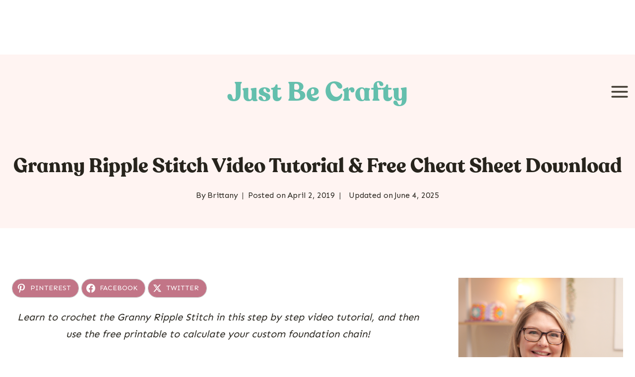

--- FILE ---
content_type: text/html
request_url: https://api.intentiq.com/profiles_engine/ProfilesEngineServlet?at=39&mi=10&dpi=936734067&pt=17&dpn=1&iiqidtype=2&iiqpcid=54917eed-4a3c-4d91-a3fa-09fe9c8aa688&iiqpciddate=1768852762633&pcid=bb22d05c-66eb-4eb5-8dd4-940d6f07be88&idtype=3&gdpr=0&japs=false&jaesc=0&jafc=0&jaensc=0&jsver=0.33&testGroup=A&source=pbjs&ABTestingConfigurationSource=group&abtg=A&vrref=https%3A%2F%2Fjustbcrafty.com
body_size: 56
content:
{"abPercentage":97,"adt":1,"ct":2,"isOptedOut":false,"data":{"eids":[]},"dbsaved":"false","ls":true,"cttl":86400000,"abTestUuid":"g_e0f68a9a-fc06-4e57-8243-c867d11062e2","tc":9,"sid":-1409362290}

--- FILE ---
content_type: text/html; charset=utf-8
request_url: https://www.google.com/recaptcha/api2/aframe
body_size: 268
content:
<!DOCTYPE HTML><html><head><meta http-equiv="content-type" content="text/html; charset=UTF-8"></head><body><script nonce="k5cRRh87MCw1B4Af-iYfmw">/** Anti-fraud and anti-abuse applications only. See google.com/recaptcha */ try{var clients={'sodar':'https://pagead2.googlesyndication.com/pagead/sodar?'};window.addEventListener("message",function(a){try{if(a.source===window.parent){var b=JSON.parse(a.data);var c=clients[b['id']];if(c){var d=document.createElement('img');d.src=c+b['params']+'&rc='+(localStorage.getItem("rc::a")?sessionStorage.getItem("rc::b"):"");window.document.body.appendChild(d);sessionStorage.setItem("rc::e",parseInt(sessionStorage.getItem("rc::e")||0)+1);localStorage.setItem("rc::h",'1768852773680');}}}catch(b){}});window.parent.postMessage("_grecaptcha_ready", "*");}catch(b){}</script></body></html>

--- FILE ---
content_type: text/css
request_url: https://ads.adthrive.com/sites/58c9a87a9459ab72b91508f1/ads.min.css
body_size: 466
content:
/* style desktop collapsible player */
.adthrive-player-title {
    background: #FFE2DE;
    font-family: 'Lato', sans-serif;
    font-style: normal;
    font-weight: 400;
    letter-spacing: .5px;
    line-height: 1.2;
    margin: 0 0 25px
}

.adthrive-stuck.adthrive-sticky.adthrive-sidebar {
    margin-top: 100px;
}

body.blog .adthrive-content, body.search .adthrive-content, body.archive .adthrive-content {
    grid-column: 1 / -1;
}

/* White Background For Mobile Sticky Video Player */
.adthrive-collapse-mobile-background {
background-color: #fff!important;
}
.adthrive-top-collapse-close > svg > * {
stroke: black;
font-family: sans-serif;
}
.adthrive-top-collapse-wrapper-video-title,
.adthrive-top-collapse-wrapper-bar a a.adthrive-learn-more-link {
color: black!important;
}
/* END White Background For Mobile Sticky Video Player */
.adthrive-sticky-sidebar div {
top: 90px!important;
}

/* Add 'Advertisement' before ads */
.adthrive-content:before {
content: "Advertisement";
font-family: "Quattrocento", serif;
font-size: 10px;
letter-spacing: 1px;
margin-top: 0;
margin-bottom: 10px;
display: block;
color: #888;
}
.adthrive-ad.adthrive-parallax-slot {
padding-bottom: 10px; /* parallax ads need a bit more spacing */
}
/* END 'Advertisement' */

--- FILE ---
content_type: text/plain
request_url: https://rtb.openx.net/openrtbb/prebidjs
body_size: -218
content:
{"id":"17f9e7db-4f24-421a-a489-5343da393359","nbr":0}

--- FILE ---
content_type: text/plain
request_url: https://rtb.openx.net/openrtbb/prebidjs
body_size: -218
content:
{"id":"c1951645-0801-45aa-a7a1-e6cf48a29d89","nbr":0}

--- FILE ---
content_type: text/plain
request_url: https://rtb.openx.net/openrtbb/prebidjs
body_size: -218
content:
{"id":"e4332d0e-54e3-40f5-9566-fe70519e2b3b","nbr":0}

--- FILE ---
content_type: text/plain
request_url: https://rtb.openx.net/openrtbb/prebidjs
body_size: -218
content:
{"id":"af9acc91-3456-497b-8afa-b71ace056796","nbr":0}

--- FILE ---
content_type: application/javascript;charset=iso-8859-1
request_url: https://fid.agkn.com/f?apiKey=2487261909&r=https%3A%2F%2Fjustbcrafty.com%2Fgranny-ripple-stitch-video-tutorial-free-cheat-sheet-download%2F
body_size: 111
content:
{ "fabrickId" : "E1:ESnTb6uvfg4sDMwxw5df5JRUk9mbgS0WIC3RIOzK0lm9igrG280biUJxS_mzzoU0KXYhg0vfR46X1VDWGolMFNPgxdvLw7FIJkLTwENMRJu_whn8t9aaXGdwBB7r6r3k" }

--- FILE ---
content_type: text/plain
request_url: https://rtb.openx.net/openrtbb/prebidjs
body_size: -218
content:
{"id":"90cf059a-7bb3-470d-a54c-9ea7361aaa67","nbr":0}

--- FILE ---
content_type: text/plain
request_url: https://rtb.openx.net/openrtbb/prebidjs
body_size: -218
content:
{"id":"77717022-52ed-4158-b4c2-be3cf904e823","nbr":0}

--- FILE ---
content_type: text/plain
request_url: https://rtb.openx.net/openrtbb/prebidjs
body_size: -82
content:
{"id":"f8a901c9-c7a3-4ae4-8790-d385d2929bc3","nbr":0}

--- FILE ---
content_type: text/plain
request_url: https://rtb.openx.net/openrtbb/prebidjs
body_size: -218
content:
{"id":"257b7cfa-3344-46e7-b617-3f27fdfa44ff","nbr":0}

--- FILE ---
content_type: text/plain
request_url: https://rtb.openx.net/openrtbb/prebidjs
body_size: -218
content:
{"id":"736ddddb-29c3-412e-9321-69692f082847","nbr":0}

--- FILE ---
content_type: text/plain
request_url: https://rtb.openx.net/openrtbb/prebidjs
body_size: -218
content:
{"id":"91b89815-f895-48a0-a412-4d9478a5c441","nbr":0}

--- FILE ---
content_type: text/plain
request_url: https://rtb.openx.net/openrtbb/prebidjs
body_size: -218
content:
{"id":"73257002-66c3-4b9b-ad32-dc90b7ad2c12","nbr":0}

--- FILE ---
content_type: text/plain; charset=UTF-8
request_url: https://at.teads.tv/fpc?analytics_tag_id=PUB_17002&tfpvi=&gdpr_consent=&gdpr_status=22&gdpr_reason=220&ccpa_consent=&sv=prebid-v1
body_size: 56
content:
MjY4YzRhNzAtZTNhZi00YmUyLWIwYTktNGE3MGE2NTAxNDI2IzItNg==